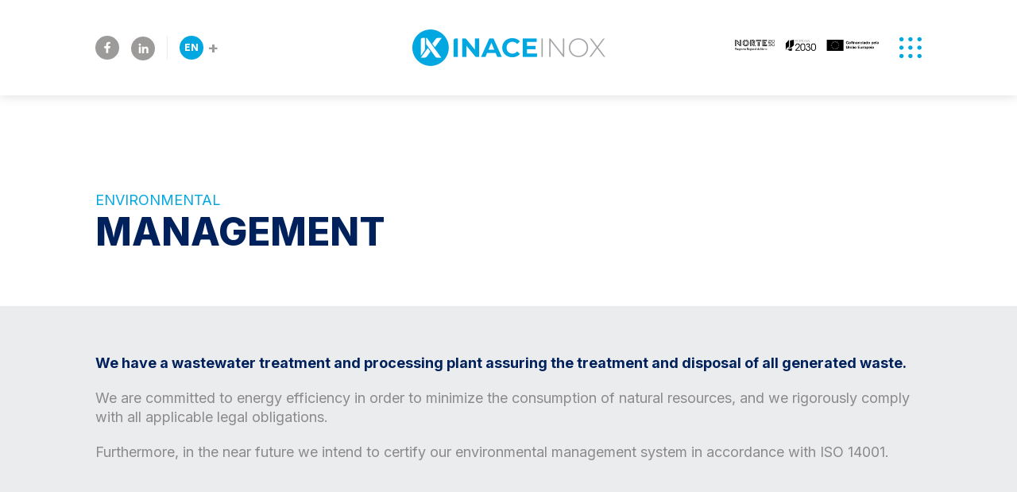

--- FILE ---
content_type: text/html; charset=UTF-8
request_url: https://inaceinox.pt/en/page/environmental-management
body_size: 19281
content:
<!doctype html>
<html lang="en">
<head>
    <meta charset="utf-8">
    <meta name="viewport" content="width=device-width, initial-scale=1">

    <!-- CSRF Token -->
    <meta name="csrf-token" content="Ri5repaqdSgmIbkf2wNE2YMt3pUq9kD0aOTWHnAX">

    <title>Inaceinox - Environmental Management</title>

    <meta name="keywords" content="" />
    <meta name="description" content="Site Description">
    <meta name="author" content="BM">

    <meta name="robots" content="index">

    <link rel="shortcut icon" type="image/jpg" href="https://inaceinox.pt/storage/settings/fav.ico">

    <!-- PRECONNECT -->
    <link rel="preconnect" href="https://fonts.gstatic.com" crossorigin />

    <!-- PRELOAD -->
    <link rel="preload" as="style" href="https://inaceinox.pt/css/app.css" media="screen" />
    <link rel="prefetch" as="style" href="https://inaceinox.pt/css/app.css" media="screen" />
    <link rel="preload" as="style" href="https://inaceinox.pt/css/vendor/bootstrap.min.css" media="screen" />

    <link rel="preload" as="script" href="https://cdn.jsdelivr.net/npm/vue@2.6.12" />
    <link rel="preload" as="script" href="https://inaceinox.pt/js/app.js" />

    <link rel="prefetch" href="https://unpkg.com/aos@next/dist/aos.css" as="style">
    <link rel="prefetch" href="https://unpkg.com/aos@next/dist/aos.js" as="script">

    <link rel="prefetch" as="script" href="https://inaceinox.pt/js/app.js" />

    <!-- FONTS -->
    <link rel="preload" as="style" href="https://fonts.googleapis.com/css2?family=Inter:wght@400;500;600;700;800&display=swap" media="print" onload="this.media='all'"/>

      <link rel="preload" href="https://inaceinox.pt/css/single.css" as="style" />

    <link href="https://fonts.googleapis.com/css2?family=Inter:wght@400;500;600;700;800&display=swap" rel="stylesheet">

    
    <noscript>
        <link rel="stylesheet"
        href="https://fonts.googleapis.com/css2?family=Inter:wght@400;500;600;700;800&display=swap" />

            </noscript>

    <!-- Styles -->

    <link href="https://unpkg.com/aos@next/dist/aos.css" rel="stylesheet">
    <link href="https://inaceinox.pt/css/vendor/bootstrap.min.css" rel="stylesheet">
    <link href="https://inaceinox.pt/css/app.css" rel="stylesheet">

    <!-- <script ty src='https://unpkg.com/photoswipe@5.3.7/dist/photoswipe-lightbox.esm.js'></script> -->

    <script src="https://www.google.com/recaptcha/api.js?render=6LeCKY4lAAAAACaqHXJD8MAo5N5yJ5BfnPCSwc3-"></script>
    <script type="text/javascript">
      const recaptcha_site_key = "6LeCKY4lAAAAACaqHXJD8MAo5N5yJ5BfnPCSwc3-";
    </script>

        <link rel="stylesheet" href="https://inaceinox.pt/css/single.css" />
</head>
<body>
    <div id="root">
      <div class="preloader">
  <svg xmlns="http://www.w3.org/2000/svg" xmlns:xlink="http://www.w3.org/1999/xlink" style="margin: auto; display: block; shape-rendering: auto;" width="200px" height="200px" viewBox="0 0 100 100" preserveAspectRatio="xMidYMid">
    <circle cx="50" cy="50" r="0" fill="none" stroke="#00a7e1" stroke-width="2">
      <animate attributeName="r" repeatCount="indefinite" dur="1s" values="0;40" keyTimes="0;1" keySplines="0 0.2 0.8 1" calcMode="spline" begin="0s"></animate>
      <animate attributeName="opacity" repeatCount="indefinite" dur="1s" values="1;0" keyTimes="0;1" keySplines="0.2 0 0.8 1" calcMode="spline" begin="0s"></animate>
    </circle><circle cx="50" cy="50" r="0" fill="none" stroke="#00215b" stroke-width="2">
      <animate attributeName="r" repeatCount="indefinite" dur="1s" values="0;40" keyTimes="0;1" keySplines="0 0.2 0.8 1" calcMode="spline" begin="-0.5s"></animate>
      <animate attributeName="opacity" repeatCount="indefinite" dur="1s" values="1;0" keyTimes="0;1" keySplines="0.2 0 0.8 1" calcMode="spline" begin="-0.5s"></animate>
    </circle>
  <!-- [ldio] generated by https://loading.io/ --></svg>
</div>      <header>
  <nav class="navbar">
    <section class="navbar__widgets">
      <ul class="list-none list-inline social">
      <li>
      <a href="https://www.facebook.com/inaceinoxSA" target="_blank" rel="noopener" class="social__link">
        <img src="https://inaceinox.pt//storage/socials/fb.svg" alt="Facebook" title="Facebook" />
      </a>
    </li>
      <li>
      <a href="https://www.linkedin.com/company/inaceinox/" target="_blank" rel="noopener" class="social__link">
        <img src="https://inaceinox.pt//storage/socials/in.svg" alt="Linkedin" title="Linkedin" />
      </a>
    </li>
  </ul>      <span class="seperator__vertical"></span>
      <ul class="list-none list-inline lang" :class="header.lang.collapsed ? 'is-collapsed' : ''">
                  <li class="">
            <a href="https://inaceinox.pt/pt" class="lang__item">
              PT
            </a>
          </li>
                  <li class="active">
            <a href="https://inaceinox.pt/en" class="lang__item">
              EN
            </a>
          </li>
              </ul>
      <button class="lang__expand" @click="header.lang.collapsed = !header.lang.collapsed">
        <span class="sr-only">Expandir Menu de Línguas</span>
        <span class="plus">{{ header.lang.collapsed ? '+' : '-'}}</span>
      </button>
    </section>
    <section class="navbar__logo">
      <a href="https://inaceinox.pt/en">
        <img src="https://inaceinox.pt//storage/settings/April2021/Gfr14bV4LTM4WAXRxDPZ.png" alt="Inaceinox - Brand" title="Inaceinox" width="269" height="auto" />
      </a>
    </section>

    <section class="navbar__menu__trigger">
      <a href="/docs/NORTE2030_Inaceinox.pdf" target="_blank">
        <img src="/images/NORTE2030.png"
             style="display: inline-block;
                    max-width: 80%;
                    padding-right: 5%;
                    padding-bottom: 2%;" />
      </a>
      <button @click="openDock" style="inline-block">
        <svg width="29" height="28" viewBox="0 0 29 28" fill="none" xmlns="http://www.w3.org/2000/svg">
          <path class="point-1" d="M3.61982 0.757568C2.1154 0.757568 0.884521 1.94393 0.884521 3.39393C0.884521 4.84393 2.1154 6.0303 3.61982 6.0303C5.13074 6.0303 6.35511 4.85021 6.35511 3.39393C6.35511 1.93766 5.13074 0.757568 3.61982 0.757568Z" fill="#00A7E1"/>
          <path class="point-2" d="M14.8769 0.757568C13.366 0.757568 12.1416 1.94393 12.1416 3.39393C12.1416 4.84393 13.3725 6.0303 14.8769 6.0303C16.3878 6.0303 17.6122 4.85021 17.6122 3.39393C17.6122 1.93766 16.3878 0.757568 14.8769 0.757568Z" fill="#00A7E1"/>
          <path class="point-3" d="M26.2559 6.0303C27.7668 6.0303 28.9912 4.85021 28.9912 3.39393C28.9912 1.93766 27.7668 0.757568 26.2559 0.757568C24.745 0.757568 23.5206 1.94393 23.5206 3.39393C23.5206 4.84393 24.745 6.0303 26.2559 6.0303Z" fill="#00A7E1"/>
          <path class="point-4" d="M3.55878 16.5828C5.06971 16.5828 6.29408 15.3964 6.29408 13.9464C6.29408 12.4901 5.06971 11.3101 3.55878 11.3101C2.04786 11.3101 0.823486 12.4901 0.823486 13.9464C0.823486 15.3964 2.05437 16.5828 3.55878 16.5828Z" fill="#00A7E1"/>
          <path class="point-5 center-point" d="M14.816 16.5828C16.3269 16.5828 17.5513 15.3964 17.5513 13.9464C17.5513 12.4901 16.3204 11.3101 14.816 11.3101C13.3051 11.3101 12.0807 12.4901 12.0807 13.9464C12.0807 15.3964 13.3051 16.5828 14.816 16.5828Z" fill="#00A7E1"/>
          <path class="point-6" d="M26.195 16.5828C27.7059 16.5828 28.9303 15.3964 28.9303 13.9464C28.9303 12.4901 27.7059 11.3101 26.195 11.3101C24.6841 11.3101 23.4597 12.4901 23.4597 13.9464C23.4597 15.3964 24.6841 16.5828 26.195 16.5828Z" fill="#00A7E1"/>
          <path class="point-7" d="M3.6142 21.8313C2.10328 21.8313 0.878906 23.0177 0.878906 24.4677C0.878906 25.9239 2.10328 27.104 3.6142 27.104C5.12513 27.104 6.34949 25.9177 6.34949 24.4677C6.34949 23.0177 5.11861 21.8313 3.6142 21.8313Z" fill="#00A7E1"/>
          <path class="point-8" d="M14.8714 21.8313C13.3605 21.8313 12.1361 23.0177 12.1361 24.4677C12.1361 25.9239 13.3605 27.104 14.8714 27.104C16.3823 27.104 17.6067 25.9177 17.6067 24.4677C17.6067 23.0177 16.3758 21.8313 14.8714 21.8313Z" fill="#00A7E1"/>
          <path class="point-9" d="M26.2448 21.8313C24.7339 21.8313 23.5095 23.0177 23.5095 24.4677C23.5095 25.9239 24.7404 27.104 26.2448 27.104C27.7557 27.104 28.9801 25.9177 28.9801 24.4677C28.9866 23.0177 27.7557 21.8313 26.2448 21.8313Z" fill="#00A7E1"/>
        </svg>
        <span class="sr-only">Abrir Menu</span>
      </button>
    </section>

    <div class="navbar__dock__blur" :class="header.open ? 'open' : ''"></div>
    <aside class="navbar__dock" :class="header.open ? 'open' : ''">
      <div class="navbar__dock__wrapper">
        <img src="https://inaceinox.pt/images/menu_circle_bg.svg" alt="Background" class="navbar__dock__wrapper__bg"/>
        <button @click="closeDock" class="navbar__dock__close">
          <img src="https://inaceinox.pt/images/m_close.svg" alt="Fechar Menu" class="has__animation hover:rotate-half" />
          <span class="sr-only">Close Menu</span>
        </button>

        <ul class="menu__primary list-none p-0">
      <li>
      <a href="https://inaceinox.pt/en/about-us" target="_self">ABOUT US</a>
    </li>
      <li>
      <a href="https://inaceinox.pt/en/engineering" target="_self">ENGINEERING </a>
    </li>
      <li>
      <a href="https://inaceinox.pt/en/portfolio" target="_self">PORTFOLIO</a>
    </li>
  </ul>

<div class="menu__seperator"></div>
<ul class="menu__secondary list-none p-0">
    <li>
            <a href="https://inaceinox.pt/en/contacts" target="_self">Contacts</a>

      </li>
    <li>
            <a href="https://inaceinox.pt/en/quality-policy" target="_self">Quality Policy</a>

      </li>
    <li>
          <a href="https://inaceinox.pt/en/page/privacy-policy"
         target="_self">Privacy Policy</a>

      </li>
    <li>
          <a href="https://inaceinox.pt/en/page/environmental-management"
         target="_self">Environmental Management</a>

      </li>
    <li>
          <a href="https://inaceinox.pt/en/page/social-responsability"
         target="_self">Social Responsability</a>

      </li>
  </ul>

        <section class="navbar__dock__footer">
          <div class="jobs__cta">
            <p class="jobs__cta__title">People</p>
            <a href="https://inaceinox.pt/en/team" class="link link__primary">
              <span class="text">
                Join our Team              </span>
              <span class="arrow">
                <img src="https://inaceinox.pt/images/icons/long-arrow-alt-right-solid.svg" alt="Arrow" width="24" height="14" />
              </span>
            </a>
          </div>
          <hr>
          <div class="d-flex align-items-center flex-column flex-sm-row">
            <ul class="list-none list-inline social">
      <li>
      <a href="https://www.facebook.com/inaceinoxSA" target="_blank" rel="noopener" class="social__link">
        <img src="https://inaceinox.pt//storage/socials/fb.svg" alt="Facebook" title="Facebook" />
      </a>
    </li>
      <li>
      <a href="https://www.linkedin.com/company/inaceinox/" target="_blank" rel="noopener" class="social__link">
        <img src="https://inaceinox.pt//storage/socials/in.svg" alt="Linkedin" title="Linkedin" />
      </a>
    </li>
  </ul>            <span class="seperator__vertical"></span>
            <ul class="list-none list-inline lang-extended">
                            <li>
                <a href="https://inaceinox.pt/pt" class="lang__item ">
                  português
                </a>
              </li>
                            <li>
                <a href="https://inaceinox.pt/en" class="lang__item active">
                  english
                </a>
              </li>
                          </ul>
          </div>
        </section>

      </div>
    </aside>
  </nav>
</header>
        <main class="single">
    <section class="single__title">
      <div class="single__container">
        <h1>
                      <span class="under">Environmental</span>
            Management
                  </h1>
      </div>
    </section>
    <section class="single__content">
      <div class="single__container">
        <article>
          <p><strong>We have a wastewater treatment and processing plant assuring the treatment and disposal of all generated waste.</strong></p>
<p>We are committed to energy efficiency in order to minimize the consumption of natural resources, and we rigorously comply with all applicable legal obligations.</p>
<p>Furthermore, in the near future we intend to certify our environmental management system in accordance with ISO 14001.</p>
        </article>
      </div>
    </section>
  </main>
      <footer>
  <div class="footer__container">
    <div class="row">
      <div class="col-12 text-center">
        <img src="https://inaceinox.pt/images/f_dots.svg" alt="Inaceinox - Footer" width="342" height="53"/>
      </div>
    </div>
    <div class="sp-30 lg:sp-90"></div>
    <div class="row" data-aos="fade-up">
      <div class="col-12 col-md-6 col-lg-4 col-xxl-3 text-center text-md-start">
        <a href="https://inaceinox.pt/home" class="text-center text-md-start">
          <span class="sr-only">Homepage</span>
          <img src="https://inaceinox.pt//storage/settings/April2021/Gfr14bV4LTM4WAXRxDPZ.png" class="logo" alt="Inaceinox - Logo" width="269" height="94" />
        </a>
        <div class="sp-30"></div>
        <p>
          Rua Vale de Pereiras, nº 724<br>
Lugar da Póvoa - Apt.68<br>
3730-901 Vale de Cambra<br>
Portugal
        </p>
        <div class="sp-45"></div>
        <p>
          <a href="tel:+351256420740(Chamadaparaaredefixanacional)">+351 256 420 740 (Chamada para a rede fixa nacional)</a><br>
          <a href="mailto:inaceinox@inaceinox.pt">inaceinox@inaceinox.pt</a>
        </p>
        <div class="sp-30 lg:sp-90"></div>
        <div class="d-flex align-items-center justify-content-center justify-content-md-start flex-column flex-md-row">
          <ul class="list-none list-inline social">
      <li>
      <a href="https://www.facebook.com/inaceinoxSA" target="_blank" rel="noopener" class="social__link">
        <img src="https://inaceinox.pt//storage/socials/fb.svg" alt="Facebook" title="Facebook" />
      </a>
    </li>
      <li>
      <a href="https://www.linkedin.com/company/inaceinox/" target="_blank" rel="noopener" class="social__link">
        <img src="https://inaceinox.pt//storage/socials/in.svg" alt="Linkedin" title="Linkedin" />
      </a>
    </li>
  </ul>          <span class="seperator__vertical"></span>
          <div class="d-flex align-items-center">
            <ul class="list-none list-inline lang" :class="footer.lang.collapsed ? 'is-collapsed' : ''">
                              <li class="">
                  <a href="https://inaceinox.pt/pt" class="lang__item">
                    PT
                  </a>
                </li>
                              <li class="active">
                  <a href="https://inaceinox.pt/en" class="lang__item">
                    EN
                  </a>
                </li>
                          </ul>
            <button class="lang__expand" @click="footer.lang.collapsed = !footer.lang.collapsed">
              <span class="sr-only">Expandir Menu de Línguas</span>
              <span class="plus">{{ footer.lang.collapsed ? '+' : '-'}}</span>
            </button>
          </div>
        </div>
      </div>
      <div class="col-12 col-md-6 col-lg-4 col-xxl-3 offset-xxl-2 text-center text-md-start">
        <div class="menu__wrapper">
          <ul class="menu__primary list-none p-0">
      <li>
      <a href="https://inaceinox.pt/en/about-us" target="_self">ABOUT US</a>
    </li>
      <li>
      <a href="https://inaceinox.pt/en/engineering" target="_self">ENGINEERING </a>
    </li>
      <li>
      <a href="https://inaceinox.pt/en/portfolio" target="_self">PORTFOLIO</a>
    </li>
  </ul>

<div class="menu__seperator"></div>
<ul class="menu__secondary list-none p-0">
    <li>
            <a href="https://inaceinox.pt/en/contacts" target="_self">Contacts</a>

      </li>
    <li>
            <a href="https://inaceinox.pt/en/quality-policy" target="_self">Quality Policy</a>

      </li>
    <li>
          <a href="https://inaceinox.pt/en/page/privacy-policy"
         target="_self">Privacy Policy</a>

      </li>
    <li>
          <a href="https://inaceinox.pt/en/page/environmental-management"
         target="_self">Environmental Management</a>

      </li>
    <li>
          <a href="https://inaceinox.pt/en/page/social-responsability"
         target="_self">Social Responsability</a>

      </li>
  </ul>
        </div>
      </div>
      <div class="col-12 col-lg-4 col-xxl-3 offset-xxl-1 text-center text-md-start">
        <div class="sp-30"></div>
        <p class="f-bold fs-md uppercase"><strong>People</strong></p>
        <div class="mb-5"></div>
        <p>At Inaceinox, we value human capital<br>and assume that they are our most<br>valuable asset.</p>
        <div class="mb-5"></div>
        <a href="https://inaceinox.pt/en/team" class="link link__primary">
          <span class="text">
            Join our Team          </span>
          <span class="arrow">
            <img src="https://inaceinox.pt/images/icons/long-arrow-alt-right-solid.svg" alt="Arrow" width="24" height="14" />
          </span>
        </a>

        <div class="mb-5"></div>

        <a href="https://www.livroreclamacoes.pt/inicio" target="_blank">
          <img src="/images/lrw_gray.png" alt="Livro de Reclamações">
        </a>

      </div>
    </div>
    <div class="sp-30"></div>
    <div class="row">
      <div class="col-12 text-center text-lg-left">
        <p class="copyright">Inaceinox ©  All rights reserved Copyrights 2026</p>
      </div>
    </div>
  </div>
</footer>
      <div class="cookies__bar" :class="cookies === false ? 'active' : ''">
  <div class="cookies__message">
  Este Website usa cookies 🍪 para lhe oferecer uma melhor experiência de navegação. Saiba mais em <a class="link link__primary" href="https://inaceinox.pt/politica-de-privacidade">
    <span class="text">Política de Privacidade</span>
  </a>
  </div>
  <div class="cookies__action">
    <button class="cookies__action-btn" @click="setCookie">Concordo</button>
  </div>
</div>
    </div>

    <!-- VENDOR -->

    <!-- VUE -->
    <script src="https://cdn.jsdelivr.net/npm/vue@2.6.12"></script>

    <script src="https://unpkg.com/aos@next/dist/aos.js"></script>

    <script type="text/javascript">
      var base_url= "https://inaceinox.pt";
    </script>

    <!-- Google Analytics -->
    <script>
      (function(i,s,o,g,r,a,m){i['GoogleAnalyticsObject']=r;i[r]=i[r]||function(){
      (i[r].q=i[r].q||[]).push(arguments)},i[r].l=1*new Date();a=s.createElement(o),
      m=s.getElementsByTagName(o)[0];a.async=1;a.src=g;m.parentNode.insertBefore(a,m)
      })(window,document,'script','https://www.google-analytics.com/analytics.js','ga');

      ga('create', "", 'auto');
      ga('send', 'pageview');
    </script>
    <!-- End Google Analytics -->

    
    <!-- Main JS File -->
    <script src="https://inaceinox.pt/js/app.js" defer></script>

    <script>
      AOS.init();
    </script>

    </body>
</html>


--- FILE ---
content_type: text/css
request_url: https://inaceinox.pt/css/app.css
body_size: 26284
content:
/* --- SPACER MIXINS --- */
/* --- EOF SPACER MIXINS --- */
/* --- HELPERS MIXINS --- */
html {
  font-size: 10px;
  scroll-behavior: smooth;
  overflow-x: hidden;
  scroll-padding-top: 90px;
}

body {
  overflow: hidden;
}

img {
  max-width: 100%;
}

button {
  background-color: transparent;
  border: 0;
  padding: 0;
}

a {
  transition: all ease-in-out 0.3s;
}
a:hover, a:focus {
  text-decoration: none;
}

body {
  font-family: "Inter", sans-serif;
  font-size: 1.6rem;
  color: #3F3F3F;
}

.color-gray {
  color: #9D9A9A;
}
.color-gray-light {
  color: #EBECEE;
}
.color-gray-dark {
  color: #8C8A8A;
}
.color-gray-blue {
  color: #41444B;
}
.color-primary {
  color: #00A7E1;
}
.color-primary-dark {
  color: #00215B;
}
.color-white {
  color: #fff;
}
.color-dark {
  color: #3F3F3F;
}

.bg-gray {
  background-color: #9D9A9A;
}
.bg-gray-light {
  background-color: #EBECEE;
}
.bg-gray-dark {
  background-color: #8C8A8A;
}
.bg-gray-gradient {
  background-color: #F1EEEE;
  background: linear-gradient(100.8deg, #FFFFFF 31.85%, #F1EEEE 100%);
}
.bg-primary {
  background-color: #00A7E1;
}
.bg-primary-dark {
  background-color: #00215B;
}
.bg-white {
  background-color: #fff;
}
.bg-ivory {
  background-color: #F9F9F9;
}
.bg-dark {
  background-color: #3F3F3F;
}
.bg-ix-blue {
  background-color: #fff;
  background-image: url("../images/ix-blue.svg");
  background-size: cover;
  background-position: center center;
}

.no-overflow {
  overflow: hidden !important;
}

.sr-only {
  position: absolute;
  width: 1px;
  height: 1px;
  padding: 0;
  margin: -1px;
  overflow: hidden;
  clip: rect(0, 0, 0, 0);
  white-space: nowrap;
  border-width: 0;
}

.f-inter {
  font-family: "Inter", sans-serif;
}

.fs-xs {
  font-size: 1.2rem;
}

.fs-sm {
  font-size: 1.4rem;
}

.fs-md {
  font-size: 1.8rem;
}

.fs-lg {
  font-size: 2.4rem;
}

.fs-xl {
  font-size: 2.8rem;
}

.fs-xxl {
  font-size: 4.8rem;
}

.fh-xs {
  line-height: 1.6rem;
}

.fh-sm {
  line-height: 2rem;
}

.fh-md {
  line-height: 2.4rem;
}

.fh-lg {
  line-height: 3.2rem;
}

.fh-xl {
  line-height: 3.6rem;
}

.fh-xxl {
  line-height: 5.6rem;
}

.fw-light {
  font-weight: 300;
}

.fw-normal {
  font-weight: normal;
}

.fw-semi-bold {
  font-weight: 600;
}

.fw-bold {
  font-weight: bold;
}

.capitalize {
  text-transform: capitalize;
}

.lowercase {
  text-transform: lowercase;
}

.uppercase {
  text-transform: uppercase;
}

.has__animation {
  transition: all ease-in-out 0.3s;
}

.hover\:rotate-full {
  transform: rotate(0);
}
.hover\:rotate-full:hover {
  transform: rotate(360deg);
}
.hover\:rotate-half {
  transform: rotate(0);
}
.hover\:rotate-half:hover {
  transform: rotate(180deg);
}

@-webkit-keyframes fadeIn {
  from {
    opacity: 0;
  }
  to {
    opacity: 1;
  }
}

@keyframes fadeIn {
  from {
    opacity: 0;
  }
  to {
    opacity: 1;
  }
}
@-webkit-keyframes fadeIn_diflex {
  from {
    opacity: 0;
    display: inline-flex;
  }
  to {
    opacity: 1;
  }
}
@keyframes fadeIn_diflex {
  from {
    opacity: 0;
    display: inline-flex;
  }
  to {
    opacity: 1;
  }
}
@-webkit-keyframes fadeOut_display {
  from {
    opacity: 1;
  }
  to {
    opacity: 0;
    display: none;
  }
}
@keyframes fadeOut_display {
  from {
    opacity: 1;
  }
  to {
    opacity: 0;
    display: none;
  }
}
@-webkit-keyframes pulse {
  0% {
    transform: scale(0.8);
    opacity: 0;
  }
  50% {
    transform: scale(0.9);
    opacity: 0.5;
  }
  100% {
    transform: scale(1);
    opacity: 0;
  }
}
@keyframes pulse {
  0% {
    transform: scale(0.8);
    opacity: 0;
  }
  50% {
    transform: scale(0.9);
    opacity: 0.5;
  }
  100% {
    transform: scale(1);
    opacity: 0;
  }
}
@-webkit-keyframes clockwise_rotation {
  from {
    transform: rotate(0deg);
  }
  to {
    transform: rotate(360deg);
  }
}
@keyframes clockwise_rotation {
  from {
    transform: rotate(0deg);
  }
  to {
    transform: rotate(360deg);
  }
}
@-webkit-keyframes counterclockwise_rotation {
  from {
    transform: rotate(360deg);
  }
  to {
    transform: rotate(0deg);
  }
}
@keyframes counterclockwise_rotation {
  from {
    transform: rotate(360deg);
  }
  to {
    transform: rotate(0deg);
  }
}
@-webkit-keyframes scaleIt_xs {
  0% {
    transform: scale(0.6);
    opacity: 0;
  }
  25% {
    transform: scale(0.8);
    opacity: 0.5;
  }
  50% {
    transform: scale(1);
    opacity: 1;
  }
  75% {
    transform: scale(1.2);
    opacity: 0.5;
  }
  100% {
    transform: scale(1.4);
    opacity: 0;
  }
}
@keyframes scaleIt_xs {
  0% {
    transform: scale(0.6);
    opacity: 0;
  }
  25% {
    transform: scale(0.8);
    opacity: 0.5;
  }
  50% {
    transform: scale(1);
    opacity: 1;
  }
  75% {
    transform: scale(1.2);
    opacity: 0.5;
  }
  100% {
    transform: scale(1.4);
    opacity: 0;
  }
}
@-webkit-keyframes scaleIt {
  0% {
    transform: scale(1);
    opacity: 0;
  }
  25% {
    transform: scale(1.2);
    opacity: 0.5;
  }
  50% {
    transform: scale(1.4);
    opacity: 1;
  }
  75% {
    transform: scale(1.6);
    opacity: 0.5;
  }
  100% {
    transform: scale(1.8);
    opacity: 0;
  }
}
@keyframes scaleIt {
  0% {
    transform: scale(1);
    opacity: 0;
  }
  25% {
    transform: scale(1.2);
    opacity: 0.5;
  }
  50% {
    transform: scale(1.4);
    opacity: 1;
  }
  75% {
    transform: scale(1.6);
    opacity: 0.5;
  }
  100% {
    transform: scale(1.8);
    opacity: 0;
  }
}
.btn {
  position: relative;
}
.btn__primary {
  font-family: "Inter", sans-serif;
  font-size: 1.8rem;
  line-height: 2.2rem;
  font-weight: 600;
  color: #fff;
  background-color: #00A7E1;
  border: 2px solid #00A7E1;
  border-radius: 50px;
  padding: 10px 45px;
  text-decoration: none;
  transition: all ease-in-out 0.3s;
}
.btn__primary:hover, .btn__primary:focus {
  background-color: transparent;
  color: #00A7E1;
}
.btn__secondary {
  font-family: "Inter", sans-serif;
  font-size: 1.8rem;
  line-height: 2.2rem;
  font-weight: 600;
  color: #fff;
  background-color: #00215B;
  border: 2px solid #00215B;
  border-radius: 50px;
  padding: 10px 45px;
  text-decoration: none;
  transition: all ease-in-out 0.3s;
}
.btn__secondary:hover, .btn__secondary:focus {
  background-color: transparent;
  color: #00215B;
}
.btn__white {
  font-family: "Inter", sans-serif;
  font-size: 1.8rem;
  line-height: 2.2rem;
  font-weight: 600;
  color: #fff;
  background-color: transparent;
  border: 2px solid #fff;
  border-radius: 50px;
  padding: 20px 45px;
  text-decoration: none;
  transition: all ease-in-out 0.3s;
}
.btn__white:hover, .btn__white:focus {
  color: #fff;
  border-color: #00215B;
  background-color: #00215B;
}
.btn__play {
  position: absolute;
  left: -50px;
  top: 0;
  bottom: 0;
  margin: auto;
  width: 130px;
  height: 130px;
  display: flex;
  align-items: center;
  justify-content: center;
}
.btn__play::before {
  content: "";
  position: absolute;
  top: 0;
  left: 0;
  right: 0;
  bottom: 0;
  margin: auto;
  width: 100px;
  height: 100px;
  border-radius: 50%;
  border: 2px solid #00A7E1;
  filter: drop-shadow(0px 4px 4px rgba(0, 0, 0, 0.25));
  mix-blend-mode: normal;
  transform: scale(1);
  opacity: 0.5;
  transition: all ease 0.3s;
  -webkit-animation: pulse 2s infinite;
          animation: pulse 2s infinite;
  -webkit-animation-delay: 0.3s;
          animation-delay: 0.3s;
}
.btn__play::after {
  content: "";
  position: absolute;
  top: 0;
  left: 0;
  right: 0;
  bottom: 0;
  margin: auto;
  width: 115px;
  height: 115px;
  border-radius: 50%;
  border: 2px solid #00A7E1;
  filter: drop-shadow(0px 4px 4px rgba(0, 0, 0, 0.25));
  transform: scale(1);
  opacity: 0.5;
  -webkit-animation: pulse 2s infinite;
          animation: pulse 2s infinite;
  -webkit-animation-timing-function: linear;
          animation-timing-function: linear;
}
.btn__play .icon {
  position: relative;
  width: 75px;
  height: 75px;
  display: flex;
  align-items: center;
  justify-content: center;
}
.btn__play .icon::before {
  content: "";
  position: absolute;
  z-index: 1;
  left: 0;
  top: 0;
  width: 100%;
  height: 100%;
  background-color: #00A7E1;
  border-radius: 50%;
  box-shadow: 0px 4px 4px rgba(0, 0, 0, 0.25);
  opacity: 0.7;
}
.btn__play .icon img {
  position: relative;
  z-index: 2;
  margin-left: 5px;
}

@media screen and (max-width: 575px) {
  .btn__primary, .btn__secondary, .btn__white {
    font-size: 1.6rem;
  }
}
.link {
  position: relative;
}
.link__primary {
  font-family: "Inter", sans-serif;
  font-size: 1.8rem;
  line-height: 2.2rem;
  font-weight: 600;
  color: #00A7E1;
  text-decoration: none;
  display: inline-flex;
  align-items: center;
  transition: all ease-in-out 0.3s;
}
.link__primary .text {
  position: relative;
  font-family: inherit;
  font-size: inherit;
  line-height: inherit;
  color: inherit;
}
.link__primary .text::before {
  content: "";
  position: absolute;
  bottom: 0;
  left: 0;
  width: 0%;
  height: 1px;
  background-color: #00A7E1;
  opacity: 0;
  transition: all ease-in-out 0.3s;
}
.link__primary span {
  display: inline-block;
}
.link__primary .arrow {
  width: 24px;
  margin-left: 1rem;
}
.link__primary .arrow.has-rounded-border {
  height: 24px;
  border: 2px solid #00A7E1;
  border-radius: 50%;
  display: flex;
  align-items: center;
}
.link__primary .plus {
  position: relative;
  width: 2.6rem;
  height: 2.6rem;
  border: 2px solid #00A7E1;
  border-radius: 50%;
  margin-left: 1rem;
}
.link__primary .plus::before {
  content: "";
  position: absolute;
  z-index: 1;
  left: 0;
  right: 0;
  bottom: 0;
  top: 0;
  margin: auto;
  width: 2px;
  height: 10px;
  background-color: #00A7E1;
  transition: all ease 0.3s;
}
.link__primary .plus::after {
  content: "";
  position: absolute;
  z-index: 2;
  left: 0;
  right: 0;
  bottom: 0;
  top: 0;
  margin: auto;
  width: 10px;
  height: 2px;
  background-color: #00A7E1;
  transition: all ease 0.3s;
}
.link__primary-reverse .text {
  order: 2;
}
.link__primary-reverse .text::before {
  left: auto;
  right: 0;
}
.link__primary-reverse .arrow {
  order: 1;
  margin-left: 0;
  margin-right: 1rem;
}
.link__primary:hover, .link__primary:focus {
  color: #00A7E1;
}
.link__primary:hover .text::before, .link__primary:focus .text::before {
  width: 100%;
  opacity: 1;
}
.link__anchor {
  position: relative;
  width: 75px;
  height: 75px;
  display: inline-flex;
  align-items: center;
  justify-content: center;
}
.link__anchor::before {
  content: "";
  position: absolute;
  top: 0;
  left: 0;
  right: 0;
  bottom: 0;
  margin: auto;
  width: 65px;
  height: 65px;
  border-radius: 50%;
  border: 2px solid #00A7E1;
  transform: scale(1);
  opacity: 0.5;
  transition: all ease 0.3s;
  -webkit-animation: pulse 2s infinite;
          animation: pulse 2s infinite;
  -webkit-animation-delay: 0.3s;
          animation-delay: 0.3s;
}
.link__anchor::after {
  content: "";
  position: absolute;
  top: 0;
  left: 0;
  right: 0;
  bottom: 0;
  margin: auto;
  width: 75px;
  height: 75px;
  border-radius: 50%;
  border: 2px solid #00A7E1;
  transform: scale(1);
  opacity: 0.5;
  -webkit-animation: pulse 2s infinite;
          animation: pulse 2s infinite;
  -webkit-animation-timing-function: linear;
          animation-timing-function: linear;
}
.link__anchor .icon {
  position: relative;
  width: 45px;
  height: 45px;
  display: flex;
  align-items: center;
  justify-content: center;
}
.link__anchor .icon::before {
  content: "";
  position: absolute;
  z-index: 1;
  left: 0;
  top: 0;
  width: 100%;
  height: 100%;
  border-radius: 50%;
  background-color: #00A7E1;
  opacity: 0.4;
}
.link__anchor .icon img {
  position: relative;
  z-index: 2;
}

@media screen and (max-width: 575px) {
  .link__primary {
    font-size: 1.6rem;
  }
}
ul.list-none {
  list-style: none;
}
ul.list-inline {
  padding: 0;
  margin: 0;
}
ul.list-inline li {
  display: inline-block;
}
ul.list-inline li:not(:last-child) {
  margin-right: 10px;
}
ul .social__link {
  width: 3rem;
  height: 3rem;
  border-radius: 50%;
  background-color: #9D9A9A;
  display: flex;
  align-items: center;
  justify-content: center;
}
ul .social__link:hover, ul .social__link:focus {
  background-color: #00A7E1;
}
ul.lang {
  width: auto;
  overflow: hidden;
  display: flex;
  max-width: 700px;
  transition: all ease-in-out 0.3s;
}
ul.lang .lang__item {
  width: 3rem;
  height: 3rem;
  border-radius: 50%;
  background-color: #9D9A9A;
  opacity: 1;
  font-size: 1.2rem;
  line-height: 1.6rem;
  font-weight: 800;
  color: #fff;
  text-decoration: none;
  display: flex;
  align-items: center;
  justify-content: center;
  transition: all ease-in-out 0.3s;
}
ul.lang .lang__item:hover, ul.lang .lang__item:focus {
  background-color: #00A7E1;
}
ul.lang .active {
  margin-right: 10px;
  order: -1;
}
ul.lang .active .lang__item {
  background-color: #00A7E1;
}
ul.lang-extended .lang__item {
  width: auto;
  padding: 8px 12px;
  border-radius: 50px;
  border: 2px solid rgba(212, 215, 221, 0.2);
  outline: 0;
  background-color: transparent;
  color: #9D9A9A;
  font-size: 1.2rem;
  line-height: 1.6rem;
  font-weight: 800;
  display: flex;
  align-items: center;
  justify-content: center;
  text-transform: lowercase;
  text-decoration: none;
  transition: all ease-in-out 0.3s;
}
ul.lang-extended .lang__item.active, ul.lang-extended .lang__item:hover, ul.lang-extended .lang__item:focus {
  background-color: #00A7E1;
  color: #fff;
  border-color: #00A7E1;
}
ul.lang.is-collapsed {
  max-width: 30px;
}
ul.lang.is-collapsed li:not(.active) .lang__item {
  opacity: 0;
}

.lang__expand {
  position: relative;
  display: flex;
  margin-left: 0.5rem;
}
.lang__expand .plus {
  font-family: "Inter", sans-serif;
  font-size: 2rem;
  font-weight: bold;
  line-height: 1.6rem;
  color: #9D9A9A;
  transition: all ease-in-out 0.3s;
}

.seperator__vertical {
  position: relative;
  display: inline-block;
  width: 1px;
  height: 30px;
  background-color: #EBECEE;
  margin-left: 1.5rem;
  margin-right: 1.5rem;
}

.sp-0 {
  display: block;
  height: 0rem;
}

.sp-5 {
  display: block;
  height: 0.5rem;
}

.sp-10 {
  display: block;
  height: 1rem;
}

.sp-15 {
  display: block;
  height: 1.5rem;
}

.sp-30 {
  display: block;
  height: 3rem;
}

.sp-45 {
  display: block;
  height: 4.5rem;
}

.sp-60 {
  display: block;
  height: 6rem;
}

.sp-75 {
  display: block;
  height: 7.5rem;
}

.sp-90 {
  display: block;
  height: 9rem;
}

.sp-120 {
  display: block;
  height: 12rem;
}

.sp-150 {
  display: block;
  height: 15rem;
}

.sp-300 {
  display: block;
  height: 30rem;
}

@media (min-width: 576px) {
  .sm\:sp-0 {
    height: 0rem;
  }

  .sm\:sp-5 {
    height: 0.5rem;
  }

  .sm\:sp-10 {
    height: 1rem;
  }

  .sm\:sp-15 {
    height: 1.5rem;
  }

  .sm\:sp-30 {
    height: 3rem;
  }

  .sm\:sp-45 {
    height: 4.5rem;
  }

  .sm\:sp-60 {
    height: 6rem;
  }

  .sm\:sp-75 {
    height: 7.5rem;
  }

  .sm\:sp-90 {
    height: 9rem;
  }

  .sm\:sp-120 {
    height: 12rem;
  }

  .sm\:sp-150 {
    height: 15rem;
  }

  .sm\:sp-300 {
    height: 30rem;
  }
}
@media (min-width: 768px) {
  .md\:sp-0 {
    height: 0rem;
  }

  .md\:sp-5 {
    height: 0.5rem;
  }

  .md\:sp-10 {
    height: 1rem;
  }

  .md\:sp-15 {
    height: 1.5rem;
  }

  .md\:sp-30 {
    height: 3rem;
  }

  .md\:sp-45 {
    height: 4.5rem;
  }

  .md\:sp-60 {
    height: 6rem;
  }

  .md\:sp-75 {
    height: 7.5rem;
  }

  .md\:sp-90 {
    height: 9rem;
  }

  .md\:sp-120 {
    height: 12rem;
  }

  .md\:sp-150 {
    height: 15rem;
  }

  .md\:sp-300 {
    height: 30rem;
  }
}
@media (min-width: 992px) {
  .lg\:sp-0 {
    height: 0rem;
  }

  .lg\:sp-5 {
    height: 0.5rem;
  }

  .lg\:sp-10 {
    height: 1rem;
  }

  .lg\:sp-15 {
    height: 1.5rem;
  }

  .lg\:sp-30 {
    height: 3rem;
  }

  .lg\:sp-45 {
    height: 4.5rem;
  }

  .lg\:sp-60 {
    height: 6rem;
  }

  .lg\:sp-75 {
    height: 7.5rem;
  }

  .lg\:sp-90 {
    height: 9rem;
  }

  .lg\:sp-120 {
    height: 12rem;
  }

  .lg\:sp-150 {
    height: 15rem;
  }

  .lg\:sp-300 {
    height: 30rem;
  }
}
@media (min-width: 1200px) {
  .xl\:sp-0 {
    height: 0rem;
  }

  .xl\:sp-5 {
    height: 0.5rem;
  }

  .xl\:sp-10 {
    height: 1rem;
  }

  .xl\:sp-15 {
    height: 1.5rem;
  }

  .xl\:sp-30 {
    height: 3rem;
  }

  .xl\:sp-45 {
    height: 4.5rem;
  }

  .xl\:sp-60 {
    height: 6rem;
  }

  .xl\:sp-75 {
    height: 7.5rem;
  }

  .xl\:sp-90 {
    height: 9rem;
  }

  .xl\:sp-120 {
    height: 12rem;
  }

  .xl\:sp-150 {
    height: 15rem;
  }

  .xl\:sp-300 {
    height: 30rem;
  }
}
@media (min-width: 1400px) {
  .xxl\:sp-0 {
    height: 0rem;
  }

  .xxl\:sp-5 {
    height: 0.5rem;
  }

  .xxl\:sp-10 {
    height: 1rem;
  }

  .xxl\:sp-15 {
    height: 1.5rem;
  }

  .xxl\:sp-30 {
    height: 3rem;
  }

  .xxl\:sp-45 {
    height: 4.5rem;
  }

  .xxl\:sp-60 {
    height: 6rem;
  }

  .xxl\:sp-75 {
    height: 7.5rem;
  }

  .xxl\:sp-90 {
    height: 9rem;
  }

  .xxl\:sp-120 {
    height: 12rem;
  }

  .xxl\:sp-150 {
    height: 15rem;
  }

  .xxl\:sp-300 {
    height: 30rem;
  }
}
.preloader {
  align-items: center;
  background: #EBECEE;
  display: flex;
  height: 100vh;
  justify-content: center;
  left: 0;
  position: fixed;
  top: 0;
  width: 100%;
  z-index: 9999;
  opacity: 1;
  transition: all 0.5s linear;
}
.preloader svg {
  transition: all 0.5s linear;
}
.preloader.hidden {
  opacity: 0;
  visibility: hidden;
}
.preloader .hidden {
  opacity: 0;
  visibility: hidden;
}

header {
  position: fixed;
  left: 0;
  right: 0;
  top: 0;
  z-index: 1031;
}

.navbar {
  display: flex;
  align-items: center;
  justify-content: space-evenly;
  width: 100%;
  min-height: 120px;
  padding: 1rem 12rem;
  background-color: #fff;
  box-shadow: 0 0px 15px 0px rgba(0, 0, 0, 0.15);
}
.navbar__widgets {
  flex: 0 0 calc(100% / 4);
  display: flex;
  align-items: center;
}
.navbar__logo {
  flex: 0 0 calc(100% / 2);
  text-align: center;
}
.navbar__logo img {
  -webkit-user-select: none;
     -moz-user-select: none;
      -ms-user-select: none;
          user-select: none;
}
.navbar__menu__trigger {
  flex: 0 0 calc(100% / 4);
  text-align: right;
}
.navbar__menu__trigger button svg path {
  transition: all ease 0.3s;
}
.navbar__menu__trigger button:hover .point-1, .navbar__menu__trigger button:focus .point-1 {
  transform: translate(2px, 2px);
}
.navbar__menu__trigger button:hover .point-2, .navbar__menu__trigger button:focus .point-2 {
  transform: translate(0px, 2px);
}
.navbar__menu__trigger button:hover .point-3, .navbar__menu__trigger button:focus .point-3 {
  transform: translate(-2px, 2px);
}
.navbar__menu__trigger button:hover .point-4, .navbar__menu__trigger button:focus .point-4 {
  transform: translate(2px, 0px);
}
.navbar__menu__trigger button:hover .point-6, .navbar__menu__trigger button:focus .point-6 {
  transform: translate(-2px, 0px);
}
.navbar__menu__trigger button:hover .point-7, .navbar__menu__trigger button:focus .point-7 {
  transform: translate(2px, -2px);
}
.navbar__menu__trigger button:hover .point-8, .navbar__menu__trigger button:focus .point-8 {
  transform: translate(0px, -2px);
}
.navbar__menu__trigger button:hover .point-9, .navbar__menu__trigger button:focus .point-9 {
  transform: translate(-2px, -2px);
}
.navbar__menu__seperator {
  display: inline-block;
  margin-right: auto;
  width: 25px;
  height: 6px;
  background-color: #00A7E1;
  margin-top: 15px;
  margin-bottom: 15px;
}
.navbar__menu__primary {
  margin-top: 90px;
  margin-bottom: 30px;
}
.navbar__menu__primary li {
  margin-bottom: 15px;
}
.navbar__menu__primary li a {
  font-family: "Inter", sans-serif;
  font-size: 1.8rem;
  font-weight: bold;
  line-height: 2.8rem;
  text-transform: uppercase;
  color: #fff;
  text-decoration: none;
  transition: all ease-in-out 0.3s;
}
.navbar__menu__primary li a:hover {
  color: #00A7E1;
}
.navbar__menu__secondary {
  margin-top: 30px;
  margin-bottom: 30px;
}
.navbar__menu__secondary li {
  margin-bottom: 10px;
}
.navbar__menu__secondary li a {
  font-family: "Inter", sans-serif;
  font-size: 1.6rem;
  font-weight: normal;
  line-height: 2.8rem;
  color: #fff;
  text-decoration: none;
  transition: all ease-in-out 0.3s;
}
.navbar__menu__secondary li a:hover {
  color: #00A7E1;
}
.navbar__dock {
  position: fixed;
  z-index: 1050;
  right: 0;
  top: 0;
  bottom: 0;
  display: flex;
  width: 100vw;
  max-width: 700px;
  height: 100vh;
  overflow: hidden;
  visibility: hidden;
  transform: translate(100%, 0%);
  background-color: #3F3F3F;
  box-shadow: 0 -5px 25px 5px rgba(0, 0, 0, 0.1);
  transition: all ease-in-out 0.5s;
}
.navbar__dock__blur {
  position: fixed;
  z-index: 1;
  left: 0;
  top: 0;
  opacity: 0;
  width: 100vw;
  height: 100vh;
  background-color: rgba(0, 0, 0, 0.25);
  -webkit-backdrop-filter: blur(2px);
          backdrop-filter: blur(2px);
  overflow: hidden;
  visibility: hidden;
  transition: all ease-in-out 0.5s;
}
.navbar__dock__blur.open {
  visibility: visible;
  opacity: 1;
}
.navbar__dock__wrapper {
  position: relative;
  z-index: 5;
  left: 90px;
  padding: 60px 90px;
  flex: 1;
  opacity: 0;
  overflow-y: auto;
  transition: all ease-in-out 0.5s;
  transition-delay: 0.3s;
}
.navbar__dock__wrapper .menu__primary {
  margin-top: 9rem;
  margin-bottom: 3rem;
}
.navbar__dock__wrapper::-webkit-scrollbar-track {
  background: transparent;
}
.navbar__dock__wrapper::-webkit-scrollbar-thumb {
  background-color: #00A7E1;
  border-radius: 6px;
}
.navbar__dock__wrapper__bg {
  position: absolute;
  top: 0;
  bottom: 0;
  right: 0;
  z-index: -1;
}
.navbar__dock__close {
  position: absolute;
  top: 60px;
  right: 90px;
  -webkit-user-select: none;
     -moz-user-select: none;
      -ms-user-select: none;
          user-select: none;
}
.navbar__dock__footer {
  margin-top: 6rem;
  padding: 30px 0;
}
.navbar__dock__footer hr {
  opacity: 1;
  background-color: rgba(212, 215, 221, 0.1);
  margin-top: 60px;
  margin-bottom: 30px;
}
.navbar__dock.open {
  visibility: visible;
  transform: translate(0%, 0%);
}
.navbar__dock.open .navbar__dock__wrapper {
  left: 0;
  opacity: 1;
}

.jobs__cta {
  color: #fff;
}
.jobs__cta__title {
  font-family: "Inter", sans-serif;
  font-size: 1.8rem;
  font-weight: bold;
  line-height: 2.8rem;
  color: inherit;
  text-transform: uppercase;
}

@media screen and (max-width: 1199px) {
  .navbar {
    padding: 1rem 6rem;
  }
}
@media screen and (max-width: 991px) {
  .navbar {
    min-height: 90px;
    padding: 1rem 3rem;
  }
}
@media screen and (max-width: 767px) {
  .navbar {
    justify-content: space-between;
  }
  .navbar__widgets {
    display: none;
  }
  .navbar__logo {
    text-align: left;
    flex: 0 0 125px;
  }
}
@media screen and (max-height: 767px) {
  .navbar__dock__footer {
    margin-top: 3rem;
  }
  .navbar__dock__wrapper .menu__primary {
    margin-top: 6rem;
  }
  .navbar__menu__primary {
    margin-top: 6rem;
  }
}
@media screen and (max-width: 575px) {
  .navbar__dock__wrapper {
    padding: 3rem;
  }
  .navbar__dock__footer .seperator__vertical {
    transform: rotate(90deg);
  }
  .navbar__dock__close {
    right: 30px;
    top: 30px;
  }
  .navbar__menu__primary {
    margin-top: 6rem;
  }
}
footer {
  background-color: #3F3F3F;
}
footer p {
  font-family: "Inter", sans-serif;
  font-size: 1.6rem;
  line-height: 2.8rem;
  color: #9D9A9A;
}
footer a {
  text-decoration: none;
  font-family: "Inter", sans-serif;
  font-size: 1.6rem;
  line-height: 2.8rem;
  color: #9D9A9A;
  text-decoration: none;
  transition: all ease-in-out 0.3s;
}
footer a:hover, footer a:focus {
  color: #00A7E1;
}
footer strong {
  color: #EBECEE;
  font-weight: bold;
}
footer .logo {
  position: relative;
  left: -30px;
}
footer .menu__wrapper {
  padding-left: 60px;
}

.footer__container {
  width: 100vw;
  max-width: 1600px;
  padding: 5px 30px 30px 30px;
  margin: auto;
}

@media screen and (max-width: 767px) {
  footer .menu__wrapper {
    padding-left: 0;
  }
  footer .logo {
    left: auto;
  }
  footer .seperator__vertical {
    transform: rotate(90deg);
  }
}
.menu__seperator {
  display: inline-block;
  margin-right: auto;
  width: 25px;
  height: 6px;
  background-color: #00A7E1;
  margin-top: 15px;
  margin-bottom: 15px;
}
.menu__primary {
  margin-top: 30px;
}
.menu__primary li {
  margin-bottom: 8px;
}
.menu__primary li a {
  font-family: "Inter", sans-serif;
  font-size: 1.8rem;
  font-weight: bold;
  line-height: 2.8rem;
  text-transform: uppercase;
  color: #EBECEE;
  text-decoration: none;
  transition: all ease-in-out 0.3s;
}
.menu__primary li a:hover {
  color: #00A7E1;
}
.menu__secondary {
  margin-top: 15px;
  margin-bottom: 15px;
}
.menu__secondary li {
  margin-bottom: 8px;
}
.menu__secondary li a {
  font-family: "Inter", sans-serif;
  font-size: 1.6rem;
  font-weight: normal;
  line-height: 2.8rem;
  color: #fff;
  text-decoration: none;
  transition: all ease-in-out 0.3s;
}
.menu__secondary li a:hover {
  color: #00A7E1;
}

main {
  margin-top: 120px;
}
@media screen and (max-width: 991px) {
  main {
    margin-top: 90px;
  }
}

.cookies__bar {
  position: fixed;
  z-index: 3000;
  left: 0;
  right: 0;
  bottom: -100%;
  width: 100%;
  min-height: 60px;
  background-color: #00215B;
  color: #fff;
  padding: 1rem 3rem;
  display: flex;
  align-items: center;
  justify-content: center;
  transition: all ease-in-out 0.5s;
  transition-delay: 0.5s;
}
.cookies__bar.active {
  bottom: 0;
}
.cookies__message {
  font-family: "Inter", sans-serif;
  color: #fff;
  font-size: 1.4rem;
  line-height: 2rem;
  margin-right: 0.3rem;
  margin-left: 0.3rem;
}
.cookies__message a {
  font-size: 1.4rem;
  line-height: 2rem;
  text-decoration: none;
  color: #00A7E1;
}
.cookies__action {
  margin-right: 0.3rem;
  margin-left: 6rem;
}
.cookies__action-btn {
  font-family: "Inter", sans-serif;
  font-size: 1.4rem;
  line-height: 2rem;
  color: #fff;
  padding: 1rem 3rem;
  border-radius: 25px;
  border: 1px solid #fff;
  transition: all ease 0.3s;
}
.cookies__action-btn:hover, .cookies__action-btn:focus {
  color: #00215B;
  background-color: #fff;
}

@media screen and (max-width: 767px) {
  .cookies__bar {
    flex-direction: column;
  }
  .cookies__message {
    margin-bottom: 1.5rem;
    text-align: center;
  }
  .cookies__action {
    margin-left: 0.3rem;
    margin-bottom: 1.5rem;
  }
}


--- FILE ---
content_type: text/css
request_url: https://inaceinox.pt/css/single.css
body_size: 1313
content:
.single {
  position: relative;
}
.single__title {
  background-color: #fff;
  font-family: "Inter", sans-serif;
  font-size: 4.8rem;
  font-weight: 800;
  line-height: 5.6rem;
  color: #00215B;
  padding: 120px 0 60px 0;
  text-transform: uppercase;
}
.single__title h1 {
  font-family: inherit;
  font-size: inherit;
  font-weight: inherit;
  line-height: inherit;
  color: inherit;
  text-transform: inherit;
}
.single__title h1 .under {
  display: block;
  color: #00A7E1;
  font-size: 1.8rem;
  font-weight: normal;
  line-height: 2.4rem;
}
.single__content {
  background-color: #EBECEE;
  padding: 60px 0 120px 0;
  color: #8C8A8A;
  font-family: "Inter", sans-serif;
  font-size: 1.8rem;
  line-height: 2.4rem;
  font-weight: 400;
}
.single__content p {
  color: inherit;
  font-family: inherit;
  font-size: inherit;
  line-height: inherit;
  font-weight: inherit;
  margin-bottom: 2rem;
}
.single__content p strong {
  color: #00215B;
}
.single__content h6 {
  color: #00215B;
  font-family: inherit;
  font-size: inherit;
  line-height: inherit;
  font-weight: inherit;
  margin-bottom: 0;
}
.single__container {
  width: 100%;
  max-width: 1100px;
  margin: auto;
  padding: 0 30px;
}

@media screen and (max-width: 575px) {
  .single__title h1 {
    font-size: 3.6rem;
    line-height: 4.2rem;
  }
}


--- FILE ---
content_type: image/svg+xml
request_url: https://inaceinox.pt/images/m_close.svg
body_size: 1052
content:
<svg width="30" height="30" viewBox="0 0 30 30" fill="none" xmlns="http://www.w3.org/2000/svg">
<path d="M15 30C6.72891 30 0 23.2711 0 15C0 6.72891 6.72891 0 15 0C23.2711 0 30 6.72891 30 15C30 23.2711 23.2711 30 15 30ZM15 2.14277C7.91074 2.14277 2.14277 7.91074 2.14277 15C2.14277 22.0893 7.91074 27.8572 15 27.8572C22.0893 27.8572 27.8572 22.0893 27.8572 15C27.8572 7.91074 22.0893 2.14277 15 2.14277Z" fill="#30ACF1"/>
<path d="M20.3572 21.4283C20.083 21.4283 19.8088 21.3235 19.5996 21.1143L8.88574 10.4004C8.4668 9.98205 8.4668 9.30413 8.88574 8.88577C9.3041 8.46741 9.98203 8.46682 10.4004 8.88577L21.1143 19.5996C21.5332 20.018 21.5332 20.6959 21.1143 21.1143C20.9057 21.324 20.6314 21.4283 20.3572 21.4283Z" fill="#30ACF1"/>
<path d="M9.64277 21.4282C9.36856 21.4282 9.09434 21.3233 8.88574 21.1141C8.4668 20.6958 8.4668 20.0178 8.88574 19.5995L19.5996 8.88501C20.018 8.46606 20.6959 8.46606 21.1143 8.88501C21.5326 9.30337 21.5332 9.9813 21.1143 10.3997L10.4004 21.1141C10.1912 21.3239 9.91699 21.4282 9.64277 21.4282Z" fill="#30ACF1"/>
</svg>


--- FILE ---
content_type: image/svg+xml
request_url: https://inaceinox.pt/images/f_dots.svg
body_size: 2424
content:
<svg width="342" height="53" viewBox="0 0 342 53" fill="none" xmlns="http://www.w3.org/2000/svg">
<g opacity="0.7">
<ellipse cx="338.457" cy="16.4271" rx="2.28533" ry="2.54479" transform="rotate(90 338.457 16.4271)" fill="white"/>
<ellipse cx="338.457" cy="49.9979" rx="2.28533" ry="2.54479" transform="rotate(90 338.457 49.9979)" fill="white"/>
<ellipse cx="301.134" cy="16.4271" rx="2.28533" ry="2.54479" transform="rotate(90 301.134 16.4271)" fill="white"/>
<ellipse cx="301.134" cy="49.9977" rx="2.28533" ry="2.54479" transform="rotate(90 301.134 49.9977)" fill="white"/>
<ellipse cx="263.81" cy="16.4271" rx="2.28533" ry="2.54479" transform="rotate(90 263.81 16.4271)" fill="white"/>
<ellipse cx="263.81" cy="49.9977" rx="2.28533" ry="2.54479" transform="rotate(90 263.81 49.9977)" fill="white"/>
<ellipse cx="226.487" cy="16.4271" rx="2.28533" ry="2.54479" transform="rotate(90 226.487 16.4271)" fill="white"/>
<ellipse cx="226.487" cy="49.9979" rx="2.28533" ry="2.54479" transform="rotate(90 226.487 49.9979)" fill="white"/>
<ellipse cx="189.163" cy="16.4271" rx="2.28533" ry="2.54479" transform="rotate(90 189.163 16.4271)" fill="white"/>
<ellipse cx="189.163" cy="49.9979" rx="2.28533" ry="2.54479" transform="rotate(90 189.163 49.9979)" fill="white"/>
<ellipse cx="151.839" cy="16.4271" rx="2.28533" ry="2.54479" transform="rotate(90 151.839 16.4271)" fill="white"/>
<ellipse cx="151.839" cy="49.9978" rx="2.28533" ry="2.54479" transform="rotate(90 151.839 49.9978)" fill="white"/>
<ellipse cx="114.516" cy="16.4271" rx="2.28533" ry="2.54479" transform="rotate(90 114.516 16.4271)" fill="white"/>
<ellipse cx="114.516" cy="49.9977" rx="2.28533" ry="2.54479" transform="rotate(90 114.516 49.9977)" fill="white"/>
<ellipse cx="77.1921" cy="16.4271" rx="2.28533" ry="2.54479" transform="rotate(90 77.1921 16.4271)" fill="white"/>
<ellipse cx="77.1921" cy="49.9979" rx="2.28533" ry="2.54479" transform="rotate(90 77.1921 49.9979)" fill="white"/>
<ellipse cx="39.8684" cy="16.4271" rx="2.28533" ry="2.54479" transform="rotate(90 39.8684 16.4271)" fill="white"/>
<ellipse cx="39.8684" cy="49.9979" rx="2.28533" ry="2.54479" transform="rotate(90 39.8684 49.9979)" fill="white"/>
<ellipse cx="2.54487" cy="16.4271" rx="2.28533" ry="2.54479" transform="rotate(90 2.54487 16.4271)" fill="white"/>
<ellipse cx="2.54493" cy="49.9978" rx="2.28533" ry="2.54479" transform="rotate(90 2.54493 49.9978)" fill="white"/>
</g>
</svg>


--- FILE ---
content_type: image/svg+xml
request_url: https://inaceinox.pt/images/menu_circle_bg.svg
body_size: 1053
content:
<svg width="452" height="1023" viewBox="0 0 452 1023" fill="none" xmlns="http://www.w3.org/2000/svg">
<g opacity="0.5">
<ellipse opacity="0.03" cx="529" cy="536.5" rx="528" ry="541.5" stroke="#ECEDF2" stroke-width="2"/>
<ellipse opacity="0.03" cx="529" cy="536.5" rx="465" ry="476.5" stroke="#ECEDF2" stroke-width="2"/>
<ellipse opacity="0.04" cx="529" cy="536.5" rx="395" ry="405.5" stroke="#ECEDF2" stroke-width="2"/>
<ellipse opacity="0.04" cx="529" cy="536.5" rx="326" ry="334.5" stroke="#ECEDF2" stroke-width="2"/>
<ellipse opacity="0.06" cx="529" cy="536" rx="271" ry="278" stroke="#ECEDF2" stroke-width="2"/>
<ellipse opacity="0.1" cx="529" cy="536" rx="220" ry="226" stroke="#ECEDF2" stroke-width="2"/>
<ellipse opacity="0.15" cx="529" cy="536" rx="173" ry="178" stroke="#ECEDF2" stroke-width="2" stroke-dasharray="2 2"/>
<ellipse opacity="0.2" cx="529" cy="537" rx="128" ry="131" stroke="#ECEDF2" stroke-width="2"/>
<ellipse opacity="0.3" cx="529" cy="536" rx="79" ry="81" stroke="#ECEDF2" stroke-width="2" stroke-dasharray="2 2"/>
</g>
</svg>


--- FILE ---
content_type: image/svg+xml
request_url: https://inaceinox.pt//storage/socials/in.svg
body_size: 633
content:
<svg width="13" height="13" viewBox="0 0 13 13" fill="none" xmlns="http://www.w3.org/2000/svg">
<path d="M3.23438 13V4.82422H0.691406V13H3.23438ZM1.94922 3.73047C2.76953 3.73047 3.42578 3.04688 3.42578 2.22656C3.42578 1.43359 2.76953 0.777344 1.94922 0.777344C1.15625 0.777344 0.5 1.43359 0.5 2.22656C0.5 3.04688 1.15625 3.73047 1.94922 3.73047ZM12.7227 13H12.75V8.51562C12.75 6.32812 12.2578 4.63281 9.6875 4.63281C8.45703 4.63281 7.63672 5.31641 7.28125 5.94531H7.25391V4.82422H4.82031V13H7.36328V8.95312C7.36328 7.88672 7.55469 6.875 8.86719 6.875C10.1797 6.875 10.207 8.07812 10.207 9.03516V13H12.7227Z" fill="white"/>
</svg>


--- FILE ---
content_type: image/svg+xml
request_url: https://inaceinox.pt//storage/socials/fb.svg
body_size: 386
content:
<svg width="8" height="15" viewBox="0 0 8 15" fill="none" xmlns="http://www.w3.org/2000/svg">
<path d="M7.37891 8.625L7.76172 6.10938H5.32812V4.46875C5.32812 3.75781 5.65625 3.10156 6.75 3.10156H7.87109V0.941406C7.87109 0.941406 6.85938 0.75 5.90234 0.75C3.90625 0.75 2.59375 1.98047 2.59375 4.16797V6.10938H0.351562V8.625H2.59375V14.75H5.32812V8.625H7.37891Z" fill="white"/>
</svg>
